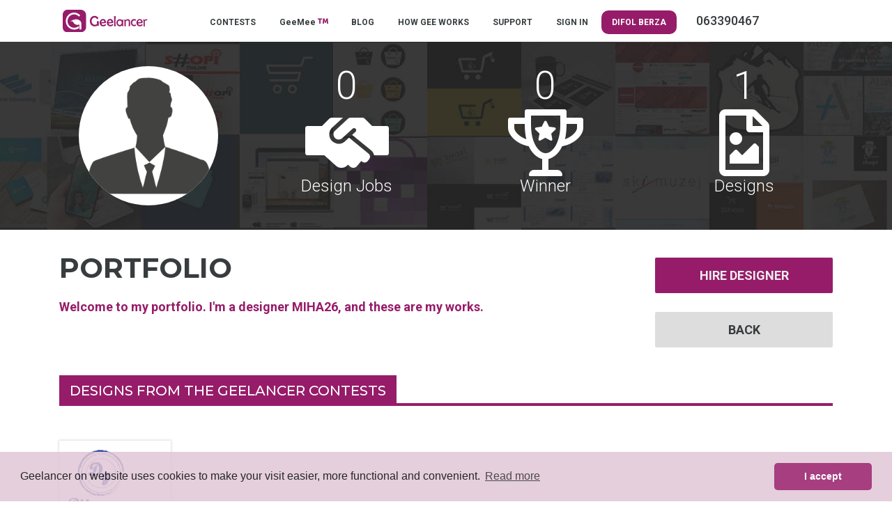

--- FILE ---
content_type: text/css
request_url: https://geelancer.com/css/style-goxi.css
body_size: 7724
content:
#zindex{z-index:999;}
.raddet {}
.raddet .glimg {width:360px;line-height:360px;max-width:100%;margin:0 auto;text-align:center;}
.raddet .glimg img {max-width:100%;}
a.dugme-odgovori, button.dugme-odgovori{text-align:center;padding:6px 15px;height:auto;background-color:#e2e2e2;border:0;border-radius:2px;font-size:16px;font-weight:400;transition:background-color .3s;color:#373d3f;text-transform:unset;box-shadow:none;}
a.dugme-odgovori:hover, button.dugme-odgovori:hover{background-color:#eee;}

.rating {float:left;}
.rating p {margin-bottom:10px;}
    /* :not(:checked) is a filter, so that browsers that don’t support :checked don’t 
      follow these rules. Every browser that supports :checked also supports :not(), so
      it doesn’t make the test unnecessarily selective */
.rating:not(:checked) > input {position:absolute;top:-9999px;clip:rect(0,0,0,0);}
.rating:not(:checked) > label {float:right;width:1.2em;overflow:hidden;white-space:nowrap;cursor:pointer;font-size:200%;color:#ddd;margin-top:-10px;}
.rating:not(:checked) > label:before {content: '★ ';}
.rating > input:checked ~ label {color:#961c6a;}
.rating:not(:checked) > label:hover, .rating:not(:checked) > label:hover ~ label {color:#961c6a;}
.rating > input:checked + label:hover, .rating > input:checked + label:hover ~ label, .rating > input:checked ~ label:hover, .rating > input:checked ~ label:hover ~ label, .rating > label:hover ~ input:checked ~ label {color:#961c6a;}
.rating > label:active {position:relative;top:2px;left:2px;}
.norate:not(:checked) > label {float:right;width:1.2em;overflow:hidden;white-space:nowrap;cursor:not-allowed;font-size:200%;color:#ddd;margin-top:-10px;}
.norate:not(:checked) > label:hover, .norate:not(:checked) > label:hover ~ label {color:#ddd;cursor:not-allowed;}
.ignorisano {opacity:.4;}

input[type="button"].inpbtn {background:transparent;border:0;color:#fff;cursor:pointer;}
input[type="button"].inpbtn2 {background:transparent;border:0;color:#333;cursor:pointer;}
input[type="text"].tr, input[type="text"].tr2 {border:1px solid #ddd;padding:5px 8px;border-radius:2px;width:80%}
input[type="text"].tr2 {width:100%}

.geme {
	background-image: url(../assets/pfpoz.jpg);
    background-position: center;
    background-repeat: no-repeat;
    background-size: cover;
    -moz-background-size: cover;
    -o-background-size: cover;
    -webkit-background-size: cover;
    width: 100%;
	padding:30px 0px;
	text-align:center;
	color:#fff;
}

a.geme-dugme, a.geme-dugme-zuto {
	text-align: center;
    padding: 12px 0;
    height: auto;
    background-color: #961c6a;
    border: 0;
    border-radius: 2px;
    color: #EEE;
    font-family: 'Roboto', sans-serif;
    font-size: 18px;
    font-weight: 700;
    text-transform: uppercase;
    transition: background-color .3s;
	display: inline-block;
	width:100%;
}
a.geme-dugme-zuto {
    background-color: #caa554;
}
.akcija, .akcija2 {position:relative;display:inline-block;overflow:hidden;}
.akcija:hover, .akcija:focus {
  background-color: #961c6a;
  transition: width .4s ease-out, padding-top .4s ease-out;
}
.akcija2:hover, .akcija2:focus {
background-color: #caa554;
transition: width .4s ease-out, padding-top .4s ease-out;
}  
.akcija:before, .akcija2:before {content:"";position:absolute;top:50%;left:50%;display:block;width:0;padding-top:0;border-radius:100%;background-color:rgba(0, 0, 0, .24);-webkit-transform:translate(-50%, -50%);-moz-transform: translate(-50%, -50%);-ms-transform: translate(-50%, -50%);-o-transform:translate(-50%, -50%);transform:translate(-50%, -50%);}
.akcija:hover:before, .akcija2:hover:before {width:120%;padding-top:120%;transition: width .4s ease-out, padding-top .4s ease-out;}
.btn:hover,
.btn:focus,
.btn:active{outline: 0 !important;}

.dizfilt {
color:#373d3f;
background:#fff;
font-size: 14px;
font-weight: 400;
border: 1px solid #ddd;
padding: 5px 10px;
}
.carousel-control-prev,.carousel-control-next {width:8%;top:422px;opacity:1 !important}
.carousel-control-prev:hover,.carousel-control-next:hover {opacity:.5 !important}
@media screen and (max-width:575px) {
.carousel-control-next {right:18px;}
.carousel-control-prev,.carousel-control-next {top:416px;}
}
.zutiokvir {padding:10px 0;border: 2px solid #caa554;}
.zuta {color:#caa554;}
.nasl {border-bottom:4px solid #caa554;margin-bottom:10px;}
.nasl h2, .nasl1 h2 {background:#caa554;display:inline-block;padding:10px 15px 6px 15px;color:white;text-transform:uppercase;font-weight:500;margin:0;font-size:1.25rem;}
.nasl1 {border-bottom:4px solid #961c69;margin-bottom:10px;}
.nasl1 h2 {background:#961c69;}

.back-to-top {
    cursor: pointer;
    position: fixed;
    bottom: 20px;
    right: 20px;
    display:none;
}

.btn {
}
.btn:hover{
  cursor:pointer;
}
.btn-outline-primary:focus {
  background-color:#007bff;
  color:#fff;
}


.blog .carousel-indicators {
	left: 0;
	top: auto;
    bottom: -40px;

}

/* The colour of the indicators */
.blog .carousel-indicators li {
    background: #a3a3a3;
    border-radius: 50%;
    width: 8px;
    height: 8px;
}

.blog .carousel-indicators .active {
background: #707070;
}


.portfolioFilter {
  padding: 15px 0;
}

.portfolioFilter a {
  margin-right: 6px;
  color: #666;
  text-decoration: none;
  border: 1px solid #ccc;
  padding: 4px 15px;
  border-radius: 50px;
  display: inline-block;
}

.portfolioFilter a.current {
  background: #1e1e1e;
  border: 1px solid #1e1e1e;
  color: #f9f9f9;
}
.portfolioContainer{
  border: 1px solid #eee;
  border-radius: 3px;
}
img {
  margin: 5px;
  max-width:100%;
}

.isotope-item {
  z-index: 2;
}

.isotope-hidden.isotope-item {
  pointer-events: none;
  z-index: 1;
}

.isotope,
.isotope .isotope-item {
  /* change duration value to whatever you like */
  -webkit-transition-duration: 0.8s;
  -moz-transition-duration: 0.8s;
  transition-duration: 0.8s;
}

.isotope {
  -webkit-transition-property: height, width;
  -moz-transition-property: height, width;
  transition-property: height, width;
}

.isotope .isotope-item {
  -webkit-transition-property: -webkit-transform, opacity;
  -moz-transition-property: -moz-transform, opacity;
  transition-property: transform, opacity;
}

/* entire container, keeps perspective */
.card-container {
	  -webkit-perspective: 800px;
   -moz-perspective: 800px;
     -o-perspective: 800px;
        perspective: 800px;
        margin-bottom: 30px;
}
/* flip the pane when hovered */
.card-container:not(.manual-flip):hover .card,
.card-container.hover.manual-flip .card{
	-webkit-transform: rotateY( 180deg );
-moz-transform: rotateY( 180deg );
 -o-transform: rotateY( 180deg );
    transform: rotateY( 180deg );
}

.card-container.static:hover .card,
.card-container.static.hover .card {
	-webkit-transform: none;
-moz-transform: none;
 -o-transform: none;
    transform: none;
}
/* flip speed goes here */
.card {
	 -webkit-transition: -webkit-transform .5s;
   -moz-transition: -moz-transform .5s;
     -o-transition: -o-transform .5s;
        transition: transform .5s;
-webkit-transform-style: preserve-3d;
   -moz-transform-style: preserve-3d;
     -o-transform-style: preserve-3d;
        transform-style: preserve-3d;
	position: relative;
}

/* hide back of pane during swap */
.front, .back {
	-webkit-backface-visibility: hidden;
   -moz-backface-visibility: hidden;
     -o-backface-visibility: hidden;
        backface-visibility: hidden;
	position: absolute;
	top: 0;
	left: 0;
	background-color: #FFF;
    box-shadow: 0 1px 3px 0 rgba(0, 0, 0, 0.14);
}

/* front pane, placed above back */
.front {
	z-index: 2;
}

/* back, initially hidden pane */
.back {
		-webkit-transform: rotateY( 180deg );
   -moz-transform: rotateY( 180deg );
     -o-transform: rotateY( 180deg );
        transform: rotateY( 180deg );
        z-index: 3;
}

.back .btn-simple{
    position: absolute;
    left: 0;
    bottom: 4px;
}
/*        Style       */


.card{
    background: none repeat scroll 0 0 #FFFFFF;
    border-radius: 4px;
    color: #444444;
}
.card-container, .front, .back {
	width: 100%;
	height: 420px;
	border-radius: 2px;
}
.card .cover{
    height: 105px;
    overflow: hidden;
    border-radius: 2px 2px 0 0;
}
.card .cover img{
    width: 100%;
	border-radius: 0;
	margin: 0;
}
.card .user{
    border-radius: 50%;
    display: block;
    height: 120px;
    margin: -55px auto 0;
    overflow: hidden;
    width: 120px;
}
.card .user img{
    background: none repeat scroll 0 0 #FFFFFF;
    border: 4px solid #FFFFFF;
    width: 100%;
}

.card .content{
    background-color: rgba(0, 0, 0, 0);
    box-shadow: none;
    padding: 0;
	height: 295px;
}
.card .content .main {

}
.card .back .content .main {
    height: 290px;
}
.card .name {
    font-size: 22px;
    line-height: 28px;
    margin: 10px 0 0;
    text-align: center;
    text-transform: capitalize;
}
.card h5{
    margin:0;
    font-weight: 400;
    line-height: 20px;
}
.card .profession{
	color: #961c69;
    text-align: center;
    margin-bottom: 20px;
    font-weight: 400;
}
.card .footer {
    color: #999999;
    margin:0;
    padding: 13px 0 0;
    text-align: center;
	position: absolute;
    width: 100%;
    bottom: 0;
}
.card .footer .social-links{
    font-size: 18px;
}
.card .footer .social-links a{
    margin: 0 7px;
}
.card .footer .btn-simple{
    margin-top: -6px;
}
.card .header {
    padding:5px 5px 10px 5px;
}
.card .motto{
    border-bottom: 1px solid #EEEEEE;
    color: #999999;
    font-size: 14px;
    font-weight: 400;
    padding-bottom: 10px;
    text-align: center;
}

.card .stats-container{
	width: 100%;
}
.card .stats{
	display: block;
	float: left;
	width: 33.333333%;
	text-align: center;
}

.card .stats:first-child{
}
.card .stats:last-child{
}
.card .stats h4{
	font-weight: 300;
	margin-bottom: 5px;
}
.card .stats p{color: #777777;text-align: center;}
/*      Just for presentation        */

.title{
    color: #506A85;
    text-align: center;
    font-weight: 300;
    font-size: 44px;
    margin-bottom: 90px;
    line-height: 90%;
}
.title small{
    font-size: 17px;
    color: #999;
    text-transform: uppercase;
    margin: 0;
}
.space-30{
	height: 30px;
	display: block;
}
.space-50{
    height: 50px;
    display: block;
}
.space-200{
    height: 200px;
    display: block;
}
.white-board{
    background-color: #FFFFFF;
    min-height: 200px;
    padding: 60px 60px 20px;
}
.ct-heart{
    color: #F74933;
}

 pre.prettyprint{
    background-color: #ffffff;
    border: 1px solid #999;
    margin-top: 20px;
    padding: 20px;
    text-align: left;
}
.atv, .str{
    color: #05AE0E;
}
.tag, .pln, .kwd{
     color: #3472F7;
}
.atn{
  color: #2C93FF;
}
.pln{
   color: #333;
}
.com{
    color: #999;
}

.btn-simple{
    opacity: .8;
    color: #666666;
    background-color: transparent;
}

.btn-simple:hover,
.btn-simple:focus{
    background-color: transparent;
    box-shadow: none;
    opacity: 1;
}
.btn-simple i{
    font-size: 16px;
}

.navbar-brand-logo{
    padding: 0;
}
.navbar-brand-logo .logo{
    border: 1px solid #333333;
    border-radius: 50%;
    float: left;
    overflow: hidden;
    width: 60px;
}
.navbar .navbar-brand-logo .brand{
    color: #FFFFFF;
    float: left;
    font-size: 18px;
    font-weight: 400;
    line-height: 20px;
    margin-left: 10px;
    margin-top: 10px;
    width: 60px;
}
.navbar-default .navbar-brand-logo .brand{
    color: #555;
}
.avport {background:#fff;border-radius:50%;width:200px;}

@media screen and (-ms-high-contrast: active), (-ms-high-contrast: none) {
    .front, .back{
        -ms-backface-visibility: visible;
        backface-visibility: visible;
    }

    .back {
        visibility: hidden;
        -ms-transition: all 0.2s cubic-bezier(.92,.01,.83,.67);
    }
    .front{
        z-index: 4;
    }
    .card-container:not(.manual-flip):hover .back,
    .card-container.manual-flip.hover .back{
        z-index: 5;
        visibility: visible;
    }
}


@media screen and (max-width:768px) {
.card img {width:150px}
}

@media (min-width: 1200px) {
.ytvideo{width:50%;margin:30px auto;}
}
@media (max-width: 576px) {
.ytvideo{width:100%;margin:20px auto;}
}
@media (min-width: 768px) and (max-width: 991px) {
	.ytvideo{width:50%;margin:30px auto;}
    /* Show 4th slide on md if col-md-4*/
    .carousel-inner .active.col-md-4.carousel-item + .carousel-item + .carousel-item + .carousel-item {
        position: absolute;
        top: 0;
        right: -33.3333%;  /*change this with javascript in the future*/
        z-index: -1;
        display: block;
        visibility: visible;
    }
}
@media (min-width: 576px) and (max-width: 768px) {
	.ytvideo{width:70%;margin:30px auto;}
    /* Show 3rd slide on sm if col-sm-6*/
    .carousel-inner .active.col-sm-6.carousel-item + .carousel-item + .carousel-item {
        position: absolute;
        top: 0;
        right: -50%;  /*change this with javascript in the future*/
        z-index: -1;
        display: block;
        visibility: visible;
    }
.mtcarousel{margin-top:100px}
.mtcarousel:first-child{margin-top:0px}
}
@media (min-width: 576px) {
    .carousel-item {
        margin-right: 0;
    }
    /* show 2 items */
    .carousel-inner .active + .carousel-item {
        display: block;
    }
    .carousel-inner .carousel-item.active:not(.carousel-item-right):not(.carousel-item-left),
    .carousel-inner .carousel-item.active:not(.carousel-item-right):not(.carousel-item-left) + .carousel-item {
        transition: none;
    }
    .carousel-inner .carousel-item-next {
        position: relative;
        transform: translate3d(0, 0, 0);
    }
    /* left or forward direction */
    .active.carousel-item-left + .carousel-item-next.carousel-item-left,
    .carousel-item-next.carousel-item-left + .carousel-item,
    .carousel-item-next.carousel-item-left + .carousel-item + .carousel-item {
        position: relative;
        transform: translate3d(-100%, 0, 0);
        visibility: visible;
    }
    /* farthest right hidden item must be also positioned for animations */
    .carousel-inner .carousel-item-prev.carousel-item-right {
        position: absolute;
        top: 0;
        left: 0;
        z-index: -1;
        display: block;
        visibility: visible;
    }
    /* right or prev direction */
    .active.carousel-item-right + .carousel-item-prev.carousel-item-right,
    .carousel-item-prev.carousel-item-right + .carousel-item,
    .carousel-item-prev.carousel-item-right + .carousel-item + .carousel-item {
        position: relative;
        transform: translate3d(100%, 0, 0);
        visibility: visible;
        display: block;
        visibility: visible;
    }
}
/* MD */
@media (min-width: 768px) {
    /* show 3rd of 3 item slide */
    .carousel-inner .active + .carousel-item + .carousel-item {
        display: block;
    }
    .carousel-inner .carousel-item.active:not(.carousel-item-right):not(.carousel-item-left) + .carousel-item + .carousel-item {
        transition: none;
    }
    .carousel-inner .carousel-item-next {
        position: relative;
        transform: translate3d(0, 0, 0);
    }
    /* left or forward direction */
    .carousel-item-next.carousel-item-left + .carousel-item + .carousel-item + .carousel-item {
        position: relative;
        transform: translate3d(-100%, 0, 0);
        visibility: visible;
    }
    /* right or prev direction */
    .carousel-item-prev.carousel-item-right + .carousel-item + .carousel-item + .carousel-item {
        position: relative;
        transform: translate3d(100%, 0, 0);
        visibility: visible;
        display: block;
        visibility: visible;
    }
}
/* LG */
@media (min-width: 991px) {
    /* show 4th item */
    .carousel-inner .active + .carousel-item + .carousel-item + .carousel-item {
        display: block;
    }
    .carousel-inner .carousel-item.active:not(.carousel-item-right):not(.carousel-item-left) + .carousel-item + .carousel-item + .carousel-item {
        transition: none;
    }
    /* Show 5th slide on lg if col-lg-3 */
    .carousel-inner .active.col-lg-3.carousel-item + .carousel-item + .carousel-item + .carousel-item + .carousel-item {
        position: absolute;
        top: 0;
        right: -25%;  /*change this with javascript in the future*/
        z-index: -1;
        display: block;
        visibility: visible;
    }
    /* left or forward direction */
    .carousel-item-next.carousel-item-left + .carousel-item + .carousel-item + .carousel-item + .carousel-item {
        position: relative;
        transform: translate3d(-100%, 0, 0);
        visibility: visible;
    }
    /* right or prev direction //t - previous slide direction last item animation fix */
    .carousel-item-prev.carousel-item-right + .carousel-item + .carousel-item + .carousel-item + .carousel-item {
        position: relative;
        transform: translate3d(100%, 0, 0);
        visibility: visible;
        display: block;
        visibility: visible;
    }
}
.radbr {text-align:center;font-size:15px;padding:2px 0 0 0;margin-bottom:3px;font-weight:400;}
.pohvali {font-size:12px;font-size:14px;margin:0;}
.jasam {color:#961c69;font-weight:600;}
.jasam > span {text-transform:uppercase;}
.dugmence {padding:0 7px !important;margin:0 !important;width:auto;font-size:15px !important;white-space:nowrap;}
.tekstObican {
    margin-left: 40%;
}
.accordion .card-header:before {
    font-family:'Font Awesome\ 5 Pro';  
    content: "\f068";
    float: left; 
}
.accordion .card-header.collapsed:before {
    content: "\f067"; 
}
.pointer {cursor:pointer;}
.pointer a {font-weight:300;}
.gumb {color:#fff;background:#961c6a;margin-top:2px!important;height:auto;padding:2px 0;font-weight:400;}
.zutt {background:rgba(145,209,179,.6);}

[class*="pricing-"] {
    padding: 120px 0 120px 0;
}

.block {list-style:none;display:block;text-align:center;width:100%;margin:0;padding:0}
.block >li {width:250px;height:250px;display:inline-block;margin:12px}

.color-danger .circle-animation-front,
.color-danger .circle-animation-back,
.color-narandzasta .circle-animation-front,
.color-narandzasta .circle-animation-back,
.color-plava .circle-animation-front,
.color-plava .circle-animation-back,
.color-zelena .circle-animation-front,
.color-zelena .circle-animation-back,
.color-crvena .circle-animation-front,
.color-crvena .circle-animation-back,
.color-pink .circle-animation-front,
.color-pink .circle-animation-back {
    float: left;
    width: 250px;
    height: 250px;
    background: rgba(150,28,106,.08);
    -webkit-border-radius: 100%;
    -moz-border-radius: 100%;
    border-radius: 100%;
    -webkit-box-shadow: 0 0 3px 0 #e3dfd6;
    box-shadow: 0 0 3px 0 #e3dfd6;
    -webkit-transition: all .3s ease-in-out;
    -moz-transition: all .3s ease-in-out;
    -o-transition: all .3s ease-in-out;
    -ms-transition: all .3s ease-in-out;
    transition: all .3s ease-in-out;
    box-shadow: 0 2px 2px 0 rgba(0, 0, 0, 0.14), 0 3px 1px -2px rgba(0, 0, 0, 0.2), 0 1px 5px 0 rgba(0, 0, 0, 0.12);
}


.color-narandzasta .circle-animation-front,
.color-narandzasta .circle-animation-back {background: rgba(255,129,0,.15);}

.color-plava .circle-animation-front,
.color-plava .circle-animation-back {background: rgba(38,198,218,.15);}

.color-zelena .circle-animation-front,
.color-zelena .circle-animation-back {background: rgba(110,192,113,.15);}

.color-crvena .circle-animation-front,
.color-crvena .circle-animation-back {background: rgba(246,89,78,.15);}

.color-pink .circle-animation-front,
.color-pink .circle-animation-back {background: rgba(232,78,246,.15);}


.color-danger .bg {background:#961c6a;}
.color-narandzasta .bg {background:#ff8100;}
.color-plava .bg {background:#26c6da;}
.color-zelena .bg {background:#6ec071;}
.color-crvena .bg {background:#f6594e;}
.color-pink .bg {background:#e84ef6;}


.color-danger .tit, .color-danger .price,
.color-narandzasta .tit, .color-narandzasta .price,
.color-plava .tit, .color-plava .price,
.color-zelena .tit, .color-zelena .price,
.color-crvena .tit, .color-crvena .price,
.color-pink .tit, .color-pink .price
{color:#961c6a;width:180px;text-align:center;margin:0 auto;}


.color-narandzasta .tit, .color-narandzasta .price {color:#ff8100;}

.color-plava .tit, .color-plava .price {color:#26c6da;}

.color-zelena .tit, .color-zelena .price {color:#6ec071;}

.color-crvena .tit, .color-crvena .price {color:#f6594e;}

.color-pink .tit, .color-pink .price {color:#e84ef6;}



.circle-animation-front > div {text-align:center}
.tit {font-size:.93em;text-transform:uppercase;font-weight:700;text-align:center;padding:40px 0 5px 0;}
.price span {vertical-align:top;line-height:0.7}
.price span.currency {position:relative;top:16px;font-size:26px;font-weight:400;}
.price .total {font-size:2.8em;line-height:1.1em;font-weight:700;}
.currency, .end {position:relative;top:32px;font-size:18px;font-weight:400;}
.circle-animation-back .tit,
.circle-animation-back .currency,
.circle-animation-back .price span,
.circle-animation-back p {color:#fff;width:220px;text-align:center;margin:0 auto;}
.circle-animation-back .tit {width:180px;}
.circleanimation {
    text-align: center;
    border-radius: 50%;
    position: relative;
    -webkit-transition: all .4s ease-in-out;
    -moz-transition: all .4s ease-in-out;
    -o-transition: all .4s ease-in-out;
    -ms-transition: all .4s ease-in-out;
    transition: all .4s ease-in-out box-shadow: 0 2px 2px 0 rgba(0, 0, 0, 0.14), 0 3px 1px -2px rgba(0, 0, 0, 0.2), 0 1px 5px 0 rgba(0, 0, 0, 0.12);
}

.information {
    position: absolute;
    border-radius: 50%;
    opacity: 0;
    -moz-transform: scale(0) rotate(0deg) translateX(0px) translateY(0px) skewX(0deg) skewY(0deg);
    -webkit-transform: scale(0) rotate(0deg) translateX(0px) translateY(0px) skewX(0deg) skewY(0deg);
    -o-transform: scale(0) rotate(0deg) translateX(0px) translateY(0px) skewX(0deg) skewY(0deg);
    -ms-transform: scale(0) rotate(0deg) translateX(0px) translateY(0px) skewX(0deg) skewY(0deg);
    transform: scale(0) rotate(0deg) translateX(0px) translateY(0px) skewX(0deg) skewY(0deg);
    -webkit-backface-visibility: hidden
}
.circleanimation:hover .circle-animation-front {
    -moz-transform: scale(1.1);
    -webkit-transform: scale(1.1);
    -o-transform: scale(1.1);
    -ms-transform: scale(1.1);
    transform: scale(1.1);
    opacity: 1
}
.circleanimation:hover .information {
    -moz-transform: scale(1) rotate(360deg) translateX(0px) translateY(0px) skewX(0deg) skewY(0deg);
    -webkit-transform: scale(1) rotate(360deg) translateX(0px) translateY(0px) skewX(0deg) skewY(0deg);
    -o-transform: scale(1) rotate(360deg) translateX(0px) translateY(0px) skewX(0deg) skewY(0deg);
    -ms-transform: scale(1) rotate(360deg) translateX(0px) translateY(0px) skewX(0deg) skewY(0deg);
    transform: scale(1) rotate(360deg) translateX(0px) translateY(0px) skewX(0deg) skewY(0deg);
    opacity: 1
}
.circle {
    background: #ffffff;
    padding: 20px;
    text-align: center;
    height: 210px;
    width: 210px;
    transition: all 0.5s;
    -moz-transition: all 0.5s;
    /* Firefox 4 */
    -webkit-transition: all 0.5s;
    /* Safari and Chrome */
    -o-transition: all 0.5s;
    /* Opera */
    box-shadow: 0 2px 2px 0 rgba(0, 0, 0, 0.14), 0 3px 1px -2px rgba(0, 0, 0, 0.2), 0 1px 5px 0 rgba(0, 0, 0, 0.12);
}
.circle-animation-front p {width:200px;text-align:center;margin:0 auto;padding-top:15px;color:#676767;}
.pobednik {box-shadow:0 0 3px 2px rgba(137, 234, 137,.5)}
.aktivank {box-shadow:0 0 3px 2px rgba(38,198,218,.5)}
.bezpobednika {box-shadow:0 0 3px 2px #e9e9e9}
.izborutoku {box-shadow:0 0 3px 2px rgba(150, 28, 105,.5)}
.ks {height:150px;line-height:150px;text-align:center;}

div.kf {
  vertical-align: middle;
}
div.kf div {
  position: relative;
  margin: 30px 0;
}
div.kf div:last-child {
  margin-bottom:0;
}
.lab {
  position: absolute;
  top: 0;
  font-size: 18px;
  margin: 10px;
  padding: 3px;
  background-color: #fff;
  -webkit-transition: top .2s ease-in-out,  font-size .2s ease-in-out;
  transition: top .2s ease-in-out, font-size .2s ease-in-out;
  color:#999;
}
.kf select,
.kf textarea,
.kf input[type=text],
.kf input[type=email] {
  width:100%;
  padding: 10px;
  border: 1px solid #999;
  background-color: #fff;
  color:#333;
  border-radius:5px;
  font-size:18px;
}
.kf textarea:focus, .kf input[type=text]:focus, .kf input[type=email]:focus, .kf select:focus {
  outline: 0;
  border:1px solid #961c6a;
  background-color:transparent;
}

input:-webkit-autofill,
input:-webkit-autofill:hover, 
input:-webkit-autofill:focus, 
input:-webkit-autofill:active  {
-webkit-box-shadow: 0 0 0 30px white inset !important;
}

/****  floating-Lable style start ****/
.floating-label { 
  position:relative; 
  margin-bottom:20px; 
}
.floating-input , .floating-select {
  font-size:14px;
  padding:4px 4px;
  display:inline-block;
  width:100%;
  background-color:transparent;
  border:none;
}

.floating-input:focus , .floating-select:focus {
outline:none !important; 
}

.kf label {
  color:#aaa; 
  font-size:16px;
  font-weight:normal;
  transform: translate(15px,-36px);
  pointer-events:none;
  transition:0.2s ease all; 
  -moz-transition:0.2s ease all; 
  -webkit-transition:0.2s ease all;
  display:block;
}

.floating-input:focus ~ label, .floating-input:not(:placeholder-shown) ~ label,
.floating-select:focus ~ label , .floating-select:not([value=""]) ~ label,
.floating-select:not([value=""]):valid ~ label {
  transform: translate(11px,-62px);
  display:inline-block;
  font-size:14px !important;
  color:#961c6a !important;
  background:#fff !important;
  padding:0 10px !important;
}
/* active state */
.floating-input:focus ~ .bar:before, .floating-input:focus ~ .bar:after, .floating-select:focus ~ .bar:before, .floating-select:focus ~ .bar:after {
  width:50%;
}

*, *:before, *:after {
    -webkit-box-sizing: border-box;
    -moz-box-sizing: border-box;
    box-sizing: border-box;
}

.floating-textarea {
   min-height: 30px;
   max-height: 260px; 
   overflow:hidden;
  overflow-x: hidden; 
}
.kf textarea ~ label{transform: translate(15px,-75px);}
.kf textarea:focus ~ label, .floating-input:not(:placeholder-shown) textarea{transform: translate(15px,-97px);}

.floating-textarea:focus ~ label, .floating-textarea:not([value=""]):valid ~ label {
  transform: translate(15px,-97px);
  display:inline-block;
  font-size:14px !important;
  color:#961c6a !important;
  background:#fff !important;
  padding:0 10px !important;
}

/* active state */
.floating-input:focus ~ .highlight , .floating-select:focus ~ .highlight {
  -webkit-animation:inputHighlighter 0.3s ease;
  -moz-animation:inputHighlighter 0.3s ease;
  animation:inputHighlighter 0.3s ease;
}

/* animation */
@-webkit-keyframes inputHighlighter {
	from { background:#5264AE; }
  to 	{ width:0; background:transparent; }
}
@-moz-keyframes inputHighlighter {
	from { background:#5264AE; }
  to 	{ width:0; background:transparent; }
}
@keyframes inputHighlighter {
	from { background:#5264AE; }
  to 	{ width:0; background:transparent; }
}
span.vreme {position:absolute;right:20px;bottom:-2px;}

.druga {background-image:url(pozadina.jpg);background-position:top right;background-repeat:no-repeat;background-size:100%;}

.trece {margin-top:-980px}
.trece h2 {font-family:Arial;font-style:normal;font-weight:bold;text-transform:none;color:#53325D;text-align:center;}


#rocket {
    position: relative;
    width: 100%;
}
#rocket .cloud-background,
#rocket .rocket-background{
    position: absolute;
    top:-6.3vw;
    left: -5px;
    width: 70%;
}

#rocket .rocket-background {
    z-index: 3;
    /*left: -100px;*/
}
#rocket .cloud-background img,
#rocket .rocket-background img{
    width: 100%;
}

#rocket .texts {
    padding: 16vw 0 3vw 1vw;
    z-index: 5;
    position: relative;
}

#rocket .texts h1{
    font-size: 55px;
    line-height: 60px;
    color: #981D5C;
    font-weight: normal;
	text-transform:none;
}
#rocket .texts h1 span{font-weight:700;}
#rocket .texts p, .bezo{font-weight:700;color:#981D5C;font-style:italic;}

#rocket .texts a.homepage-button {
    font-size: 4.8vw;
    line-height: 7.2vw;
    text-transform: uppercase;
    color: #FFFFFF;
    background: #981D5C;
    border-radius: 3.125rem;
    width: 61vw;
    min-height: 14vw;
    padding: 0;
    text-decoration: none;
    display: flex;
    margin-bottom: 1.3125rem;
    align-items: center;
    justify-content: center;
}

#rocket .texts a.homepage-button:hover svg {
    width: 1.375rem;
    height: 0.75rem;
    transition: 0.5s width ease-in-out;
}
#rocket .texts .homepage-button svg {
    width: 0;
    height: 0.75rem;
    transition: 0.5s width ease-in-out;
    margin-left: 5px;
}

h2.kakav, h2.anga {
	font-size:33px;
	text-align:center;
	text-transform:none;
	color:#53325D;
	margin-top:15%;
	margin-bottom: 3vw;
	font-family:'Roboto';
	letter-spacing:-1px;
}
h2.anga{margin-top:5vw;}

.slideRight {
    -webkit-animation-name: slideRight;
    animation-name: slideRight;
    -webkit-animation-duration:3s;
    animation-duration: 3s;
    -webkit-animation-timing-function: cubic-bezier(0.23, 1, 0.32, 1);
    animation-timing-function: cubic-bezier(0.23, 1, 0.32, 1);
    visibility: visible !important;
}
.slideRelativeRight {
    -webkit-animation-name: slideRelativeRight;
    animation-name: slideRelativeRight;
    -webkit-animation-duration: 3s;
    animation-duration: 3s;
    -webkit-animation-timing-function: cubic-bezier(0.23, 1, 0.32, 1);
    animation-timing-function: cubic-bezier(0.23, 1, 0.32, 1);
    visibility: visible !important;

}

@-webkit-keyframes slideRight {
    0% {left: -100%}
    100% { left: -5px; }
}

@keyframes slideRight {
    0% {left: -100%}
    100% { left: -5px; }
}
@-webkit-keyframes slideRelativeRight {
    0% {margin-left: -39vw}
    100% { margin-left: 0; }
}

@keyframes slideRelativeRight {
    0% {margin-left: -39vw }
    100% { margin-left: 0; }
}

@media all and (min-width: 481px) and (max-width: 768px){
    #rocket .texts {
        /*display: none;*/
    }
    #rocket .rocket-background {
        top: 26.43vw;
        width: calc(100vw - 5.34vw);
    }
    #rocket .texts h1{
        margin: 0 0 4.95vw;
        font-size: 7.29vw;
        line-height: 9.9vw;
    }
}
.svetloplava{background:#E4EAF6;padding:20px 0;}
.svetloplava .broj {font-size:40px;font-weight:500;color:#0097E2;text-align:center;}
.svetloplava .akoliko {font-size:20px;font-weight:400;color:#53325D;text-align:center;margin:0;}
.oblak-levi {background:url(svg/oblak-levi.svg) no-repeat left top;margin-left:-15px;}

.angazuj{box-shadow:2px 12px 25px rgba(0, 0, 0, 0.25), 3px 3px 0 1px #0097E2;text-align:center;padding:0 5px 8px;}
.angazuj img{width:150px;height:150px;margin:-75px 8px 20px 8px;border-radius:100%;box-shadow:0 0 10px 5px rgba(50, 50, 50, .15)}
.angazuj h3, .slako{color:#53325D;}
.angazuj h4{color:#0097E2;font-size:20px;line-height:22px;font-weight:500;}
h5.prem{color:#961c6a;font-weight:400;margin:0;padding:0;line-height:normal;text-transform:uppercase;}
.angazuj a{color:#0097E2;text-transform:uppercase;font-size:18px;}
.angazuj a:hover{color:#961c6a;}
.ndugme, .ndugme1{background:#0097E2;border-radius:50px;color:#fff;text-transform:uppercase;padding:15px 25px;}
.ndugme1{width:100%;font-size:13px;}
.slako{text-align:center;font-size:16px;font-style:italic;}
.oblak-desni{background:url(svg/oblak-desni.svg) no-repeat right top;margin-left:15px;width:100%;background-size:70%;}
.oblak-levi-1{background:url(svg/saturn.svg) no-repeat center bottom, url(svg/oblak-levi-1.svg) no-repeat left bottom;margin-left:-30px;}
.oblak-desni h2, .swiper-container h2{
    font-size: 55px;
    line-height: 60px;
    color: #981D5C;
    font-weight:600;
	text-transform:none;
}
.oblak-desni h3, .oblak-desni h4 {font-size:24px;font-weight:600;color:#53325D;line-height: 2.6vw;}
.oblak-desni h4 {font-size:22px;line-height:24px;}
.oblak-desni p {font-size:16px;font-weight:400;}
.pdd1 {padding:15% 15% 0 0}
.pdd2 {padding:0% 10% 0 10%}

.swiper-container {
      width:100%;
      height: 100%;
    }
    .swiper-slide {
      text-align: center;
      font-size: 18px;
      /* Center slide text vertically */
      display: -webkit-box;
      display: -ms-flexbox;
      display: -webkit-flex;
      display: flex;
      -webkit-box-pack: center;
      -ms-flex-pack: center;
      -webkit-justify-content: center;
      justify-content: center;
      -webkit-box-align: center;
      -ms-flex-align: center;
      -webkit-align-items: center;
      align-items: center;
	  min-height:400px;
    }
.swiper-slide p {padding:10px;}
.drugionama{display:-webkit-box;display:-ms-flexbox;display:flex;-ms-flex-wrap:wrap;flex-wrap:wrap;}
.swiper-container h2{
    font-size: 45px;
    line-height: 50px;
    color: #981D5C;
    font-weight:600;
	text-transform:none;
	text-align:center;
}

@media (max-width: 411px) {
#rocket .cloud-background, #rocket .rocket-background {
    width: 99%;top:-8vw;}
#rocket .texts h1 {
    font-size: 29px;
    line-height: 30px;
	margin-bottom: 0;
}
#rocket .texts p {font-size:13px;margin-top:0;width:70%;}
.druga {background-size:180%;overflow:hidden;}
.manje{font-size:13px !important;margin-top:10px !important;padding:8px 0 !important;}
h2.kakav, h2.anga {font-size:28px;margin-top:30%;}
.oblak-desni h3, .oblak-desni h4 {line-height:normal;}
.pdd2 {padding:0;margin-top:10px !important;text-align:center}
.oblak-desni {background-size:100%;}
#rocket .texts {padding-left:2vw;}
.ndugme, .ndugme1 {padding:15px 10px;font-size:16px;}
.carh{height:350px;}
.swiper-container h2{
    font-size: 35px;
    line-height:normal;
	padding-bottom:0px;
}
.slide h3{font-size:20px}
.slide p{font-size:15px}
.oblak-levi{margin-left:0}
.ml0{margin-left:0}
.desh{height:250px;}
}

.lh320{line-height:320px;}
.lh150{line-height:150px;}
.social-icons ul li a {border: 0 none;border-radius:0;color:#fff;padding:0px;}
.social-icons ul li{display:inline-block;}
.social-icons ul li a i {padding:7px;transition:all 0.9s ease 0s;-moz-transition: all 0.9s ease 0s;-webkit-transition: all 0.9s ease 0s;
-o-transition: all 0.9s ease 0s;font-size:31px;margin-right:2px;}
.social-icons ul li a i:last-child{margin-right:0;}
.social-icons ul li a i:hover{color:#fff;transition: all 0.9s ease 0s;-moz-transition: all 0.9s ease 0s;-webkit-transition: all 0.9s ease 0s;
-o-transition: all 0.9s ease 0s;}
.fa-facebook:hover {background:#0083C9;}
.fa-twitter:hover{background:#5BBCEC;}
.fa-linkedin:hover{background:#FF4518;}
.fa-instagram:hover{background:#90C9DC;}
.fa-google-plus:hover{background:#CE3C2D;}
.fa-youtube-square:hover{background:#85969d;}

.cc-window{opacity:0.85;transition:opacity 1s ease}.cc-window.cc-invisible{opacity:0}
.cc-animate.cc-revoke{transition:transform 1s ease}
.cc-animate.cc-revoke.cc-top{transform:translateY(-2em)}
.cc-animate.cc-revoke.cc-bottom{transform:translateY(2em)}
.cc-animate.cc-revoke.cc-active.cc-bottom,.cc-animate.cc-revoke.cc-active.cc-top,.cc-revoke:hover{transform:translateY(0)}
.cc-grower{max-height:0;overflow:hidden;transition:max-height 1s}
.cc-link,.cc-revoke:hover{text-decoration:underline}
.cc-revoke,.cc-window{position:fixed;overflow:hidden;box-sizing:border-box;font-family:Helvetica,Calibri,Arial,sans-serif;font-size:16px;line-height:1.5em;display:-ms-flexbox;display:flex;-ms-flex-wrap:nowrap;flex-wrap:nowrap;z-index:9999}
.cc-window.cc-static{position:static}
.cc-window.cc-floating{padding:2em;max-width:24em;-ms-flex-direction:column;flex-direction:column}
.cc-window.cc-banner{padding:1em 1.8em;width:100%;-ms-flex-direction:row;flex-direction:row}
.cc-revoke{padding:.5em}
.cc-header{font-size:18px;font-weight:700}
.cc-btn,.cc-close,.cc-link,.cc-revoke{cursor:pointer}
.cc-link{opacity:.8;display:inline-block;padding:.2em}
.cc-link:hover{opacity:1}
.cc-link:active,.cc-link:visited{color:initial}
.cc-btn{display:block;padding:.4em .8em;font-size:.9em;font-weight:700;border-width:2px;border-style:solid;text-align:center;white-space:nowrap}
.cc-banner .cc-btn:last-child{min-width:140px}
.cc-highlight .cc-btn:first-child{background-color:transparent;border-color:transparent}
.cc-highlight .cc-btn:first-child:focus,.cc-highlight .cc-btn:first-child:hover{background-color:transparent;text-decoration:underline}
.cc-close{display:block;position:absolute;top:.5em;right:.5em;font-size:1.6em;opacity:.9;line-height:.75}
.cc-close:focus,.cc-close:hover{opacity:1}
.cc-revoke.cc-top{top:0;left:3em;border-bottom-left-radius:.5em;border-bottom-right-radius:.5em}
.cc-revoke.cc-bottom{bottom:0;left:3em;border-top-left-radius:.5em;border-top-right-radius:.5em}
.cc-revoke.cc-left{left:3em;right:unset}
.cc-revoke.cc-right{right:3em;left:unset}
.cc-top{top:1em}
.cc-left{left:1em}
.cc-right{right:1em}
.cc-bottom{bottom:1em}
.cc-floating>.cc-link{margin-bottom:1em}
.cc-floating .cc-message{display:block;margin-bottom:1em}
.cc-window.cc-floating .cc-compliance{-ms-flex:1;flex:1}
.cc-window.cc-banner{-ms-flex-align:center;align-items:center}
.cc-banner.cc-top{left:0;right:0;top:0}
.cc-banner.cc-bottom{left:0;right:0;bottom:0}
.cc-banner .cc-message{-ms-flex:1;flex:1}
.cc-compliance{display:-ms-flexbox;display:flex;-ms-flex-align:center;align-items:center;-ms-flex-line-pack:justify;align-content:space-between}
.cc-compliance>.cc-btn{-ms-flex:1;flex:1}
.cc-btn+.cc-btn{margin-left:.5em}
@media print{.cc-revoke,.cc-window{display:none}}@media screen and (max-width:900px){.cc-btn{white-space:normal}}@media screen and (max-width:414px) and (orientation:portrait),screen and (max-width:736px) and (orientation:landscape){.cc-window.cc-top{top:0}
.cc-window.cc-bottom{bottom:0}
.cc-window.cc-banner,.cc-window.cc-left,.cc-window.cc-right{left:0;right:0}
.cc-window.cc-banner{-ms-flex-direction:column;flex-direction:column}
.cc-window.cc-banner .cc-compliance{-ms-flex:1;flex:1}
.cc-window.cc-floating{max-width:none}
.cc-window .cc-message{margin-bottom:1em}
.cc-window.cc-banner{-ms-flex-align:unset;align-items:unset}}
.cc-floating.cc-theme-classic{padding:1.2em;border-radius:5px}
.cc-floating.cc-type-info.cc-theme-classic .cc-compliance{text-align:center;display:inline;-ms-flex:none;flex:none}
.cc-theme-classic .cc-btn{border-radius:5px}
.cc-theme-classic .cc-btn:last-child{min-width:140px}
.cc-floating.cc-type-info.cc-theme-classic .cc-btn{display:inline-block}
.cc-theme-edgeless.cc-window{padding:0}
.cc-floating.cc-theme-edgeless .cc-message{margin:2em 2em 1.5em}
.cc-banner.cc-theme-edgeless .cc-btn{margin:0;padding:.8em 1.8em;height:100%}
.cc-banner.cc-theme-edgeless .cc-message{margin-left:1em}
.cc-floating.cc-theme-edgeless .cc-btn+.cc-btn{margin-left:0}
.nasld, .naslk {color:#339966;font-size:18px;padding: 10px 0 0 15px;}
.naslk {color:#ff9900;}

--- FILE ---
content_type: application/javascript
request_url: https://geelancer.com/js/scripts.js
body_size: 579
content:
function scroll_to(clicked_link, nav_height) {
	var element_class = clicked_link.attr('href').replace('#', '.');
	var scroll_to = 0;
	if(element_class != '.top-content') {
		element_class += '-container';
		scroll_to = $(element_class).offset().top - nav_height;
	}
	if($(window).scrollTop() != scroll_to) {
		$('html, body').stop().animate({scrollTop: scroll_to}, 1000);
	}
}


jQuery(document).ready(function() {
	
	/*
	    Navigation
	*/
	$('a.scroll-link').on('click', function(e) {
		e.preventDefault();
		scroll_to($(this), $('nav').outerHeight());
	});
	
    /*
        Background
    */
    $('.section-4-container').backstretch("assets/img/backgrounds/bg.jpg");
    
    /*
	    Wow
	*/
	new WOW().init();
	
	/*
	    Carousel
	*/
	$('#carousel-example').on('slide.bs.carousel', function (e) {

	    /*
	        CC 2.0 License Iatek LLC 2018
	        Attribution required
	    */
	    var $e = $(e.relatedTarget);
	    var idx = $e.index();
	    var itemsPerSlide =4;
	    var totalItems = $('.carousel-item').length;
	    
	    if (idx >= totalItems-(itemsPerSlide-1)) {
	        var it = itemsPerSlide - (totalItems - idx);
	        for (var i=0; i<it; i++) {
	            // append slides to end
	            if (e.direction=="left") {
	                $('.carousel-item').eq(i).appendTo('.carousel-inner');
	            }
	            else {
	                $('.carousel-item').eq(0).appendTo('.carousel-inner');
	            }
	        }
	    }
	});
	
});
